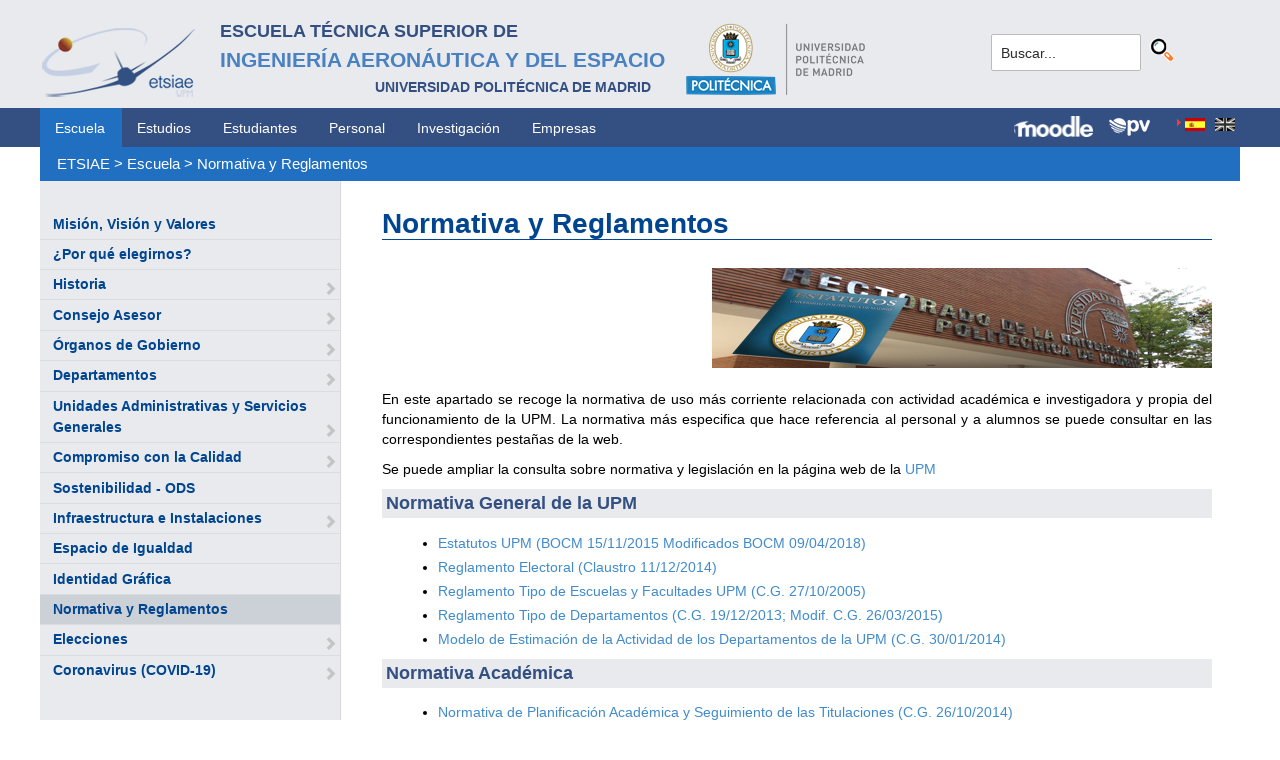

--- FILE ---
content_type: text/html; charset=utf-8
request_url: https://www.etsiae.upm.es/index.php?id=28&L=1%27%5B0%5D
body_size: 5590
content:
<!DOCTYPE html>
<html lang="es-ES">
<head>

<meta charset="utf-8">
<!-- 
	This website is powered by TYPO3 - inspiring people to share!
	TYPO3 is a free open source Content Management Framework initially created by Kasper Skaarhoj and licensed under GNU/GPL.
	TYPO3 is copyright 1998-2018 of Kasper Skaarhoj. Extensions are copyright of their respective owners.
	Information and contribution at https://typo3.org/
-->



<title>E.T.S.I. Aeronáutica y del Espacio: Normativa y Reglamentos</title>
<meta name="generator" content="TYPO3 CMS">


<link rel="stylesheet" type="text/css" href="typo3temp/Assets/80b7c6531b.css?1516631339" media="all">
<link rel="stylesheet" type="text/css" href="typo3temp/Assets/f8e7d8bbe2.css?1524488456" media="all">
<link rel="stylesheet" type="text/css" href="typo3conf/ext/cal/Resources/Public/v2/css/cal.css?1510654514" media="all">
<link rel="stylesheet" type="text/css" href="typo3conf/ext/sr_language_menu/Resources/Public/StyleSheets/SrLanguageMenu.css?1520587244" media="all">
<link rel="stylesheet" type="text/css" href="typo3conf/ext/jpfaq/Resources/Public/Styles/jpfaq.css?1489493823" media="all">
<link rel="stylesheet" type="text/css" href="fileadmin/templates/ext/ke_search/ke_search_pi1.css?1523360084" media="all">








  <meta http-equiv="Content-Type" content="text/html; charset=UTF-8" />
  <meta charset="UTF-8">
  <meta http-equiv="X-UA-Compatible" content="IE=edge">
  <!--etiqueta rwd-->
  <meta name="viewport" content="width=device-width, initial-scale=1">
  <!--estilos-->
  <link rel="shortcut icon" type="image/x-icon" href="fileadmin/html/images/logo_ico_etsiae.ico">
  <link rel="stylesheet" type="text/css" href="fileadmin/html/css/bootstrap.css">
  <link rel="stylesheet" type="text/css" href="fileadmin/html/css/style.css">
  <link rel="stylesheet" type="text/css" href="fileadmin/html/css/font-awesome.css">
  <link rel="stylesheet" type="text/css" href="fileadmin/html/css/font-awesome.min.css">
  <link rel="stylesheet" type="text/css" href="fileadmin/html/css/print.css" media="print">
  <!--<link rel="stylesheet" type="text/css" href="fileadmin/html/css/style_segundoNivel.css">-->
  <!-- scripts -->
  <script type="text/javascript" src="fileadmin/html/scripts/jquery-1.js"></script>
  <script type="text/javascript" src="fileadmin/html/scripts/bootstrap.js"></script>
  <script type="text/javascript" src="fileadmin/html/scripts/upm.js"></script>
    


</head>
<body>


  <!--INICIO MENUS ACCESIBILIDAD-->
  <div id="skip"><a href="#mainContent">Saltar a contenido</a></div>
  <div id="accesKeyMenu">
    <ul>
      <li><a href="#contenedor_informacion_principal" accesskey="2"></a></li>
      <li><a class="topMenuActionClose_ac" href="http://www.upm.es/institucional/UPM/WebUPM/Accesibilidad" accesskey="0"></a></li>
      <li><a href="http://upm.es/" accesskey="1"></a></li>
      <li><a href="#texto_buscador_rapido" accesskey="3">3 </a></li>
      <li><a href="http://upm.es/MapaWeb" accesskey="4"></a></li>
    </ul>    
  </div><!--/.accesKeyMenu-->
  <!--/FIN MENUS ACCESIBILIDAD-->

  <!--INICIO CABECERA-->
  <header id="headerUniversidad">
    <div class="wrapper">
      <div class="row">
        
        <div class="col-md-9 col-sm-9">
          <div class="centrar">
            <a href="http://www.etsiae.upm.es/">
              <div class="logo"><img src="fileadmin/html/images/logo.png" alt="E.T.S.I.Aeronáutica y del Espacio"></div>
              <div class="cabecera"><h2>Escuela Técnica Superior de  <br></h2><h1>Ingeniería Aeronáutica y del Espacio</h1><h3>Universidad Politécnica de Madrid<br></h3></div>
            </a>                  
            <a href="http://www.upm.es/" target="_blank"><div class="logoUPM"><img src="fileadmin/html/images/logoUPM.png" alt="Universidad Politécnica de Madrid"></div></a>            
            <div class="clearfix"></div>            
          </div>
        </div><!--/col-md-9-->
        
        <div class="col-md-3 col-sm-3 canales">          
  
          <!-- menu hamburguesa -->
          <div id="iconMenuMobile"><span class="fa fa-bars"></span></div>            
          <div id="buscador">
            <div class="tx-kesearch-pi1">
  
  <form method="get" id="form_kesearch_pi1" name="form_kesearch_pi1"  action="index.php?id=377&L=1%27%5B0%5D">
    <fieldset class="kesearch_searchbox">
      
        <input type="hidden" name="id" value="377" />
      
      
        <input type="hidden" name="L" value="1" />
      
      
      

      <div class="kesearchbox">
        <input type="text" id="ke_search_sword" name="tx_kesearch_pi1[sword]" value="Buscar..." placeholder="Buscar..." onFocus="this.value=''" />
        <input type="image" id="kesearch_submit" src="fileadmin/templates/ext/ke_search/kesearch_submit.png" alt="Find" class="submit" />
        <div class="clearer">&nbsp;</div>
      </div>

      <input id="kesearchpagenumber" type="hidden" name="tx_kesearch_pi1[page]" value="1" />
      <input id="resetFilters" type="hidden" name="tx_kesearch_pi1[resetFilters]" value="0" />
      <input id="sortByField" type="hidden" name="tx_kesearch_pi1[sortByField]" value="" />
      <input id="sortByDir" type="hidden" name="tx_kesearch_pi1[sortByDir]" value="" />

      
      
    </fieldset>
  </form>

</div>

          </div>
          <div id="navlang">
            

	
		<div class="tx-srlanguagemenu tx-srlanguagemenu-flags">
	
		
				
					<div class="CUR">
						
								

		<a class="flag" href="index.php?id=28&amp;L=0"><img src="typo3conf/ext/sr_language_menu/Resources/Public/Images/Flags/es.png" title="Spanish" alt="Spanish" class="tx-srlanguagemenu-flag-linked" /></a>
		
	

							
					</div>
				
			
	
		
				
						
							<div class="INACT SPC">
								
										

		<img src="typo3conf/ext/sr_language_menu/Resources/Public/Images/Flags/en.png" title="This page is not available in English" alt="English" class="tx-srlanguagemenu-flag-unlinked" />
	


									
							</div>
						
					
			
	
</div>

	


          </div>
        </div><!--/col-md-3 .canales-->

      </div><!--/row-->    
    </div><!--/.wrapper-->   
    
    
  </header>
  <!--/FIN CABECERA--> 
    
  <!--MENU SUPERIOR-->  
  <!-- menu horizontal -->
  <nav id="menuPrincipal">
    <div class="wrapper">
      <div id="barra">
      <ul class="nav nav-tabs"><li class="menusup_activo"><a href="index.php?id=2&amp;L=930%2C1709519978">Escuela</a></li><li><a href="index.php?id=261&amp;L=930%2C1709519978">Estudios</a><li><a href="index.php?id=50&amp;L=930%2C1709519978">Estudiantes</a><li><a href="index.php?id=16&amp;L=930%2C1709519978">Personal</a><li><a href="index.php?id=17&amp;L=930%2C1709519978">Investigación</a><li><a href="index.php?id=39&amp;L=930%2C1709519978">Empresas</a></ul>  
      </div>
      <div id="navlang">
        

	
		<div class="tx-srlanguagemenu tx-srlanguagemenu-flags">
	
		
				
					<div class="CUR">
						
								

		<a class="flag" href="index.php?id=28&amp;L=0"><img src="typo3conf/ext/sr_language_menu/Resources/Public/Images/Flags/es.png" title="Spanish" alt="Spanish" class="tx-srlanguagemenu-flag-linked" /></a>
		
	

							
					</div>
				
			
	
		
				
						
							<div class="INACT SPC">
								
										

		<img src="typo3conf/ext/sr_language_menu/Resources/Public/Images/Flags/en.png" title="This page is not available in English" alt="English" class="tx-srlanguagemenu-flag-unlinked" />
	


									
							</div>
						
					
			
	
</div>

	


      </div>
      
      <div class="accesos_nav">
        <div class="moodle_G"><a href="https://moodle.upm.es" title="Moodle UPM" target="_blank"><img src="fileadmin/html/images/icon_moodle.png"></a></div>
        <div class="moodle_P"><a href="https://moodle.upm.es" title="Moodle UPM" target="_blank"><img src="fileadmin/html/images/icon_moodle_peq.png"></a></div>
        <div class="pol_vir"><a href="https://www.upm.es/politecnica_virtual/" title="Polit&eacute;cnica Virtual" target="_blank"><img src="fileadmin/html/images/icon_pv.png"></a></div>
      </div>
    </div><!--/.wrapper-->
  </nav><!--/#menu horizontal-->


  <!-- menu movil -->
  <nav style="display: none;" id="menuMobile">
    <ul><li><a href="index.php?id=19&amp;L=930%2C1709519978">Misión, Visión y Valores</a></li><li><a href="index.php?id=79&amp;L=930%2C1709519978">¿Por qué elegirnos?</a></li><li><a href="index.php?id=80&amp;L=930%2C1709519978">Historia</a><span class="glyphicon glyphicon-chevron-right flechaAbrir"></span></li><li><a href="index.php?id=1341&amp;L=930%2C1709519978">Consejo Asesor</a><span class="glyphicon glyphicon-chevron-right flechaAbrir"></span></li><li><a href="index.php?id=20&amp;L=930%2C1709519978">Órganos de Gobierno</a><span class="glyphicon glyphicon-chevron-right flechaAbrir"></span></li><li><a href="index.php?id=21&amp;L=930%2C1709519978">Departamentos</a><span class="glyphicon glyphicon-chevron-right flechaAbrir"></span></li><li><a href="index.php?id=62&amp;L=930%2C1709519978">Unidades Administrativas y Servicios Generales</a><span class="glyphicon glyphicon-chevron-right flechaAbrir"></span></li><li><a href="index.php?id=25&amp;L=930%2C1709519978">Compromiso con la Calidad</a><span class="glyphicon glyphicon-chevron-right flechaAbrir"></span></li><li><a href="index.php?id=1181&amp;L=930%2C1709519978">Sostenibilidad - ODS</a></li><li><a href="index.php?id=24&amp;L=930%2C1709519978">Infraestructura e Instalaciones</a><span class="glyphicon glyphicon-chevron-right flechaAbrir"></span></li><li><a href="index.php?id=965&amp;L=930%2C1709519978">Espacio de Igualdad</a></li><li><a href="index.php?id=157&amp;L=930%2C1709519978">Identidad Gráfica</a></li><li class="menulat_activo"><a href="index.php?id=28&amp;L=930%2C1709519978">Normativa y Reglamentos</a></li><li><a href="index.php?id=932&amp;L=930%2C1709519978">Elecciones</a><span class="glyphicon glyphicon-chevron-right flechaAbrir"></span></li><li><a href="index.php?id=1165&amp;L=930%2C1709519978">Coronavirus (COVID-19)</a><span class="glyphicon glyphicon-chevron-right flechaAbrir"></span></li></ul>
    <!-- ###menu_mobile_titulo_tti### start -->
    <!-- ###menu_mobile_titulo_tti### stop -->
    <!-- ###menu_mobile_tti### start -->
    <!-- ###menu_mobile_tti### stop -->
    <ul class="canales">      
      <li><a href="https://moodle.upm.es">Moodle</a></li>      
      <li><a href="https://www.upm.es/politecnica_virtual/">PV</a></li>
    </ul>
    <div id="navlang_mobile">
        

	
		<div class="tx-srlanguagemenu tx-srlanguagemenu-flags">
	
		
				
					<div class="CUR">
						
								

		<a class="flag" href="index.php?id=28&amp;L=0"><img src="typo3conf/ext/sr_language_menu/Resources/Public/Images/Flags/es.png" title="Spanish" alt="Spanish" class="tx-srlanguagemenu-flag-linked" /></a>
		
	

							
					</div>
				
			
	
		
				
						
							<div class="INACT SPC">
								
										

		<img src="typo3conf/ext/sr_language_menu/Resources/Public/Images/Flags/en.png" title="This page is not available in English" alt="English" class="tx-srlanguagemenu-flag-unlinked" />
	


									
							</div>
						
					
			
	
</div>

	


      <br />
    </div>
  </nav><!--/#menu movil -->  
  <!--/FIN MENU SUPERIOR-->

  <section id="caminoMigas">
    <div id="migas" class="wrapper"><a href="index.php?id=etsiae&amp;L=930%2C1709519978">ETSIAE</a>  &gt;&nbsp;<a href="index.php?id=2&amp;L=930%2C1709519978">Escuela</a>  &gt;&nbsp;<a href="index.php?id=28&amp;L=930%2C1709519978">Normativa y Reglamentos</a></div>
  </section><!--/#caminoMigas-->


  <div id="contenido">
    <div class="wrapper">

      <!-- MENU IZDO -->
      <div id="menuLateral" class="col-sm-3">      
        <ul><li><a href="index.php?id=19&amp;L=930%2C1709519978">Misión, Visión y Valores</a></li><li><a href="index.php?id=79&amp;L=930%2C1709519978">¿Por qué elegirnos?</a></li><li><a href="index.php?id=80&amp;L=930%2C1709519978">Historia</a><span class="glyphicon glyphicon-chevron-right flechaAbrir"></span></li><li><a href="index.php?id=1341&amp;L=930%2C1709519978">Consejo Asesor</a><span class="glyphicon glyphicon-chevron-right flechaAbrir"></span></li><li><a href="index.php?id=20&amp;L=930%2C1709519978">Órganos de Gobierno</a><span class="glyphicon glyphicon-chevron-right flechaAbrir"></span></li><li><a href="index.php?id=21&amp;L=930%2C1709519978">Departamentos</a><span class="glyphicon glyphicon-chevron-right flechaAbrir"></span></li><li><a href="index.php?id=62&amp;L=930%2C1709519978">Unidades Administrativas y Servicios Generales</a><span class="glyphicon glyphicon-chevron-right flechaAbrir"></span></li><li><a href="index.php?id=25&amp;L=930%2C1709519978">Compromiso con la Calidad</a><span class="glyphicon glyphicon-chevron-right flechaAbrir"></span></li><li><a href="index.php?id=1181&amp;L=930%2C1709519978">Sostenibilidad - ODS</a></li><li><a href="index.php?id=24&amp;L=930%2C1709519978">Infraestructura e Instalaciones</a><span class="glyphicon glyphicon-chevron-right flechaAbrir"></span></li><li><a href="index.php?id=965&amp;L=930%2C1709519978">Espacio de Igualdad</a></li><li><a href="index.php?id=157&amp;L=930%2C1709519978">Identidad Gráfica</a></li><li class="menulat_activo"><a href="index.php?id=28&amp;L=930%2C1709519978">Normativa y Reglamentos</a></li><li><a href="index.php?id=932&amp;L=930%2C1709519978">Elecciones</a><span class="glyphicon glyphicon-chevron-right flechaAbrir"></span></li><li><a href="index.php?id=1165&amp;L=930%2C1709519978">Coronavirus (COVID-19)</a><span class="glyphicon glyphicon-chevron-right flechaAbrir"></span></li></ul>  
        
        <br>               
        <!-- ####titulo_tti### start -->
        <!-- ####titulo_tti### stop -->            
        <!-- ####tti### start -->
        <!-- ####tti### stop -->        
          
      </div>
      <!-- FIN MENU IZDO -->
           
   
      <!-- CONTENIDO CENTRO -->
      <div id="central" class="col-sm-9">
               
        

        <div id="contenidoCentral">      
          
	<!--  CONTENT ELEMENT, uid:207/textpic [begin] -->
		<div id="c207" class="csc-default">
		<!--  Image block: [begin] -->
			<div class="csc-textpic-text">
		<!--  Text: [begin] -->
			<h1>Normativa y Reglamentos </h1>
		<!--  Text: [end] -->
			</div>
		<!--  Image block: [end] -->
			</div>
	<!--  CONTENT ELEMENT, uid:207/textpic [end] -->
		
	<!--  CONTENT ELEMENT, uid:785/textpic [begin] -->
		<div id="c785" class="csc-default csc-space-after-11">
		<!--  Image block: [begin] -->
			<div class="csc-textpic csc-textpic-right csc-textpic-above"><div class="csc-textpic-imagewrap"><div class="csc-textpic-image csc-textpic-last"><img src="fileadmin/documentos/Escuela/Normativas_y_Reglamentos/Images/apartado_normativa.jpg" width="500" height="100" alt="" border="0"></div></div><div class="csc-textpic-text"></div></div>
		<!--  Image block: [end] -->
			</div>
	<!--  CONTENT ELEMENT, uid:785/textpic [end] -->
		
	<!--  CONTENT ELEMENT, uid:71/textpic [begin] -->
		<div id="c71" class="csc-default">
		<!--  Image block: [begin] -->
			<div class="csc-textpic-text">
		<!--  Text: [begin] -->
			<p class="align-justify">En este apartado se recoge la normativa de uso más corriente relacionada con actividad académica e investigadora y propia del funcionamiento de la UPM. La normativa más especifica que hace referencia al personal y a alumnos se puede consultar en las correspondientes pestañas de la web.</p>
<p class="align-justify">Se puede ampliar la consulta sobre normativa y legislación en la página web de la <a href="http://www.upm.es/UPM/NormativaLegislacion" title="Opens internal link in current window" target="_blank" class="external-link-new-window">UPM</a></p>
<p class="csc-frame-frame1"> Normativa General de la UPM</p>
		<!--  Text: [end] -->
			</div>
		<!--  Image block: [end] -->
			</div>
	<!--  CONTENT ELEMENT, uid:71/textpic [end] -->
		
	<!--  CONTENT ELEMENT, uid:374/textpic [begin] -->
		<div id="c374" class="csc-default">
		<!--  Image block: [begin] -->
			<div class="csc-textpic-text">
		<!--  Text: [begin] -->
			<div class="indent"><ul><li><a href="http://www.upm.es/sfs/Rectorado/Legislacion%20y%20Normativa/Legislacion%20general/Legislacion%20de%20la%20Universidad/EstatutosUPM_modificados_BOCM_09abr2018.pdf" title="Estatutos" target="_blank" class="external-link-new-window">Estatutos UPM (BOCM 15/11/2015 Modificados BOCM 09/04/2018)</a></li><li><a href="http://upm.es/sfs/Rectorado/Legislacion%20y%20Normativa/Normativa/Normativa%20de%20la%20Universidad/Reglamento%20Electoral.pdf" title="Opens internal link in current window" target="_blank" class="external-link-new-window">Reglamento Electoral (Claustro 11/12/2014)</a></li><li><a href="http://upm.es/sfs/Rectorado/Legislacion%20y%20Normativa/Normativa/Normativa%20Academica/Reglamento_Centros_Def.pdf" title="Opens internal link in current window" target="_blank" class="external-link-new-window">Reglamento Tipo de Escuelas y Facultades UPM (C.G. 27/10/2005)</a></li><li><a href="http://upm.es/sfs/Rectorado/Legislacion%20y%20Normativa/Normativa/Normativa%20de%20Campus,%20Centros%20y%20Departamentos/Reglamento%20tipo%20Departamentos.pdf" title="Opens internal link in current window" target="_blank" class="external-link-new-window">Reglamento Tipo de Departamentos (C.G. 19/12/2013; Modif. C.G. 26/03/2015)</a></li><li><a href="http://www.upm.es/sfs/Rectorado/Legislacion%20y%20Normativa/Normativa/Normativa%20Academica/Modelo%20estimacion%20actividad%20docente%20dptos.pdf" title="Opens internal link in current window" target="_blank" class="external-link-new-window">Modelo de Estimación de la Actividad de los Departamentos de la UPM (C.G. 30/01/2014)</a></li></ul></div>
		<!--  Text: [end] -->
			</div>
		<!--  Image block: [end] -->
			</div>
	<!--  CONTENT ELEMENT, uid:374/textpic [end] -->
		
	<!--  CONTENT ELEMENT, uid:375/textpic [begin] -->
		<div id="c375" class="csc-default">
		<!--  Image block: [begin] -->
			<div class="csc-textpic-text">
		<!--  Text: [begin] -->
			<div><p class="csc-frame-frame1">Normativa Académica</p></div><div class="indent"><ul><p class="bodytext"><li><a href="http://www.upm.es/sfs/Rectorado/Legislacion%20y%20Normativa/Normativa/Normativa%20Academica/Normativa%20Planificaci%C3%B3n%20y%20Seguimiento.pdf" title="Opens internal link in current window" target="_blank" class="external-link-new-window">Normativa de Planificación Académica y Seguimiento de las Titulaciones (C.G. 26/10/2014)</a></li><li><a href="http://www.upm.es/sfs/Rectorado/Vicerrectorado%20de%20Alumnos/Informacion/Normativa/2017_18_NormativadeEvaluacion_CG%20170525.pdf" title="Normativa evaluación aprendizaje" target="_blank" class="external-link-new-window">Normativa de evaluación del aprendizaje en las titulaciones de Grado y Máster universitario con planes de estudio adaptados al R.D. 1393/2007 (aprobada en Consejo de Gobierno el 25 de mayo de 2017)</a></li><li><a href="http://www.upm.es/sfs/Rectorado/Vicerrectorado%20de%20Alumnos/Informacion/Normativa/Normativa%20Evaluaci%C3%B3n%20APROBADA%20C%20G%20de%2023%20de%20octubre%20de%202014%20.pdf" title="Opens internal link in current window" target="_blank" class="external-link-new-window">Normativa de Evaluación del Aprendizaje en las Titulaciones de Grado y Máster (C.G. 23/10/2014) </a></li><li><a href="http://www.upm.es/sfs/Rectorado/Vicerrectorado%20de%20Alumnos/COIE/NormativaCOIE.pdf" title="Opens internal link in current window" target="_blank" class="external-link-new-window">Normativa de Prácticas Académicas Externas (C.G. 28/02/2013)</a></li><li><a href="http://www.upm.es/sfs/Rectorado/Legislacion%20y%20Normativa/Normativa/Normativa%20Academica/Normativa%20reconocimiento%20y%20transferencia%20de%20creditos.pdf" title="Opens internal link in current window" target="_blank" class="external-link-new-window">Normativa de Reconocimiento y Transferencia de Créditos (C.G. 31/01/2013)</a></li><li><a href="http://www.upm.es/sfs/Rectorado/Legislacion%20y%20Normativa/Normativa/Normativa%20Academica/Modelo%20Doctorado_21-12-2011.pdf" title="Opens internal link in current window" target="_blank" class="external-link-new-window">Modelo de Doctorado (C.G. 21/12/2011)</a></li><li><a href="http://www.upm.es/sfs/Rectorado/Legislacion%20y%20Normativa/Normativa/Normativa%20Academica/Reglamento_Elaboracion_Defensa_Tesis.pdf" title="Opens internal link in current window" target="_blank" class="external-link-new-window">Reglamento de Elaboración y Evaluación de la Tesis Doctoral (C.G. 21/12/2011)</a></p><ul><li><a href="http://upm.es/sfs/Rectorado/Vicerrectorado%20de%20Doctorado%20y%20Postgrado/Negociados%20de%20Doctorado%20y%20Postgrado/Normativas/MODIFICACI%C3%93N%20Reglamento%20elaboracion%20de%20la%20tesis%20UPM.pdf" title="Opens internal link in current window" target="_blank" class="external-link-new-window">Modificación del Reglamento</a> (30 de marzo de 2017)</li></ul><p class="bodytext"></li></p></ul></div>
		<!--  Text: [end] -->
			</div>
		<!--  Image block: [end] -->
			</div>
	<!--  CONTENT ELEMENT, uid:375/textpic [end] -->
		
	<!--  CONTENT ELEMENT, uid:376/textpic [begin] -->
		<div id="c376" class="csc-default">
		<!--  Image block: [begin] -->
			<div class="csc-textpic-text">
		<!--  Text: [begin] -->
			<p class="csc-frame-frame1">Normativa de Investigación e Innovación Educativa</p><div class="indent"><ul><li><a href="http://www.upm.es/sfs/Rectorado/Legislacion%20y%20Normativa/Normativa/Normativa%20de%20Investigacion/Normativa%20grupos%20investigacion.pdf" title="Opens internal link in current window" target="_blank" class="external-link-new-window">Normativa de Grupos de Investigación de la UPM (C.G. 31/10/2013)</a></li><li><a href="http://www.upm.es/sfs/Rectorado/Legislacion%20y%20Normativa/Normativa/Normativa%20de%20Calidad%20Innovacion%20Educacion/Normativa_GIE_CGobierno.pdf" title="Opens internal link in current window" target="_blank" class="external-link-new-window">Normativa de Reconocimiento de Grupos de Innovación Educativa (C.G. 27/04/2006)</a></li></ul></div>
		<!--  Text: [end] -->
			</div>
		<!--  Image block: [end] -->
			</div>
	<!--  CONTENT ELEMENT, uid:376/textpic [end] -->
		
          
          <!-- ####formulario### start -->
          <!-- ####formulario### stop -->      
          
        </div><!-- ./contenidoCentral-->
      </div>
      <!-- FIN CONTENIDO CENTRO -->

    </div><!-- ./wrapper-->
  </div><!-- ./contenido-->

  <footer>
  <div class="row">
    <div class="col-sm-12 icons">
      <div class="wrapper">
        <div class="col-sm-8">          
          <div class="direccion">            
            <a href="https://www.upm.es/atencion_usuario/buzones.upm?buzon=102" target="_blank">Buz&oacute;n de quejas, sugerencias y felicitaciones</a> | <a href="http://www.upm.es/directorio" target="_blank"> Directorio UPM</a> | <a href="/fileadmin/documentos/Personal/Portada/Listin_ETSIAE.pdf" target="_blank"> Directorio ETSIAE</a> | <a href="fileadmin/html/../../index.php?id=263">Localizaci&oacute;n y contacto</a>
          </div>
        </div>

        <div class="col-sm-4">
          <div class="iconSocial">
            <a href="https://www.facebook.com/universidadpolitecnicademadrid" target="_blank"><span class="fa fa-facebook"></span></a>
            <a href="https://twitter.com/aeroespacialUPM" target="_blank"><span class="fa fa-twitter"></span></a>
            <a href="https://www.instagram.com/aeroespacial_upm/" target="_blank"><span class="fa fa-instagram"></span></a>
            <a href="http://www.youtube.com/user/UPM" target="_blank"><span class="fa fa-youtube-play"></span></a>
            <a href="https://www.upm.es/e-politecnica/" target="_blank"><span class="fa fa-wordpress"></span></a>
            <a href="http://www.flickr.com/photos/universidadpolitecnica/" target="_blank"><span class="fa fa-flickr"></span></a>
          </div>
        </div>
        
      </div>
    </div>
  </div>  
    
  <div class="row">
    <div class="col-sm-12 creditos">
      <div class="wrapper">        
        <div class="row">
          <p>©&nbsp;2017&nbsp;Escuela Técnica Superior de Ingeniería Aeronáutica y del Espacio<br>
          <a onclick="window.open('https://www.google.es/maps/place/UPM:+Escuela+T%C3%A9cnica+Superior+de+Ingenier%C3%ADa+Aeron%C3%A1utica+y+del+Espacio/@40.4409254,-3.7276201,17z/data=!3m1!4b1!4m2!3m1!1s0xd422838f7a55639:0xf2c6731294735c3a','popup', 'width=800,height=600,resizable=yes,scrollbars=yes'); return false;" href="https://www.google.es/maps/place/UPM:+Escuela+T%C3%A9cnica+Superior+de+Ingenier%C3%ADa+Aeron%C3%A1utica+y+del+Espacio/@40.4409254,-3.7276201,17z/data=!3m1!4b1!4m2!3m1!1s0xd422838f7a55639:0xf2c6731294735c3a">
            Pza. del Cardenal Cisneros, 3     </a> ✆ 910675534  -  910675572     <a href="mailto:info.aeroespacial@upm.es" target="_blank">info.aeroespacial@upm.es</a></p></div><!--/.row-->
      </div>
    </div>
  </div>
  </footer>

<script src="typo3conf/ext/jpfaq/Resources/Public/Javascript/jquery-3.1.1.min.js?1489493823" type="text/javascript"></script>
<script src="typo3conf/ext/jpfaq/Resources/Public/Javascript/jpFaq.js?1489493823" type="text/javascript"></script>



</body>
</html>
<!-- Cached page generated 23-01-26 00:00. Expires 24-01-26 00:00 -->
<!-- Parsetime: 0ms -->